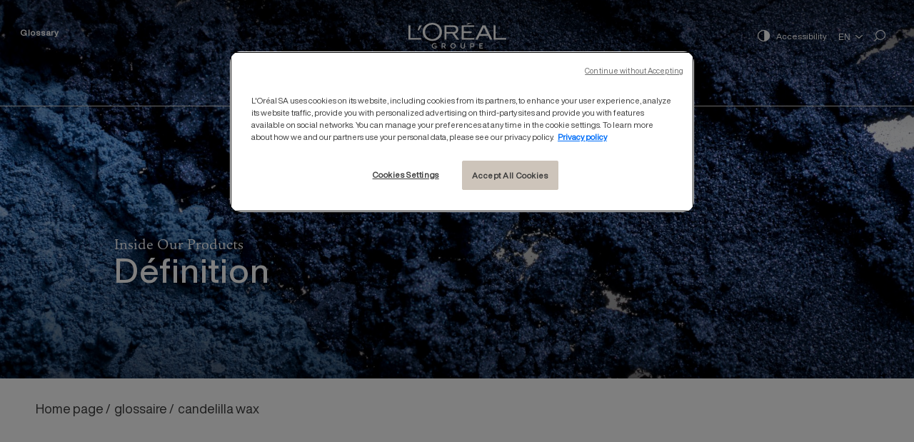

--- FILE ---
content_type: text/html; charset=UTF-8
request_url: https://inside-our-products.loreal.com/glossaire/candelilla-wax
body_size: 11349
content:
<!DOCTYPE html>
<html lang="en" dir="ltr">
  <head>
          <script src="https://cdn.cookielaw.org/scripttemplates/otSDKStub.js"  type="text/javascript" charset="UTF-8" data-domain-script="42fe094e-5e8a-4435-802f-bcc584c83082" ></script>
      <meta name="google-site-verification" content="W3_mR_a360jHPcJnRtORp0G3QKkQH5-DJeGHYXHEW0Y" />
        <script type="text/javascript">
      function OptanonWrapper() { }
    </script>
  <meta charset="utf-8" />
<meta name="description" content="Candelilla wax is obtained from the Euphorbia cerifera shrub. It is a very hard wax mainly used in make-up or lip care. It forms a continuous film on the surfaces. It softens and softens the skin. It is also used in some hair products to provide viscosity." />
<meta name="robots" content="noindex, nofollow, noydir, noimageindex, notranslate" />
<link rel="canonical" href="https://inside-our-products.loreal.com/glossaire/candelilla-wax" />
<meta name="Generator" content="Drupal 10 (https://www.drupal.org)" />
<meta name="MobileOptimized" content="width" />
<meta name="HandheldFriendly" content="true" />
<meta name="viewport" content="width=device-width, initial-scale=1.0" />
<script type="application/ld+json">{
    "@context": "https://schema.org",
    "@graph": [
        {
            "@type": "ImageObject",
            "url": []
        }
    ]
}</script>
<link rel="alternate" hreflang="fr" href="https://au-coeur-de-nos-produits.loreal.fr/glossary/cire-de-candelilla" />
<link rel="alternate" hreflang="en" href="https://inside-our-products.loreal.com/glossaire/candelilla-wax" />
<link rel="alternate" hreflang="es" href="https://interior-productos.loreal.es/glossaire/candelilla-ceracandelilla-wax" />
<link rel="alternate" hreflang="cn" href="https://inside-our-products.lorealchina.com/glossary/xiaozhushueuphorbia-ceriferala" />
<link rel="alternate" hreflang="de" href="https://einblick-in-unsere-produkte.loreal.de/glossaire/candelilla-cera-candelillawachs" />
<link rel="alternate" hreflang="pt-pt" href="https://por-dentro-dos-nossos-produtos.loreal.pt/glossaire/cera-de-candelila" />
<link rel="alternate" hreflang="it" href="https://dentro-i-nostri-prodotti.loreal.it/glossaire/cera-di-candelilla" />
<link rel="alternate" hreflang="ru" href="https://inside-our-products.loreal.com.ru/glossaire/candelilla-cera-kandelilskiy-vosk" />
<link rel="icon" href="/sites/default/files/favicon.png" type="image/png" />
<script src="/sites/default/files/google_tag/gtm_en/google_tag.script.js?t2sj96" defer></script>

    <title>CANDELILLA WAX | L&#039;OREAL</title>
    <link rel="stylesheet" media="all" href="/core/modules/system/css/components/ajax-progress.module.css?t2sj96" />
<link rel="stylesheet" media="all" href="/core/modules/system/css/components/align.module.css?t2sj96" />
<link rel="stylesheet" media="all" href="/core/modules/system/css/components/autocomplete-loading.module.css?t2sj96" />
<link rel="stylesheet" media="all" href="/core/modules/system/css/components/fieldgroup.module.css?t2sj96" />
<link rel="stylesheet" media="all" href="/core/modules/system/css/components/container-inline.module.css?t2sj96" />
<link rel="stylesheet" media="all" href="/core/modules/system/css/components/clearfix.module.css?t2sj96" />
<link rel="stylesheet" media="all" href="/core/modules/system/css/components/details.module.css?t2sj96" />
<link rel="stylesheet" media="all" href="/core/modules/system/css/components/hidden.module.css?t2sj96" />
<link rel="stylesheet" media="all" href="/core/modules/system/css/components/item-list.module.css?t2sj96" />
<link rel="stylesheet" media="all" href="/core/modules/system/css/components/js.module.css?t2sj96" />
<link rel="stylesheet" media="all" href="/core/modules/system/css/components/nowrap.module.css?t2sj96" />
<link rel="stylesheet" media="all" href="/core/modules/system/css/components/position-container.module.css?t2sj96" />
<link rel="stylesheet" media="all" href="/core/modules/system/css/components/progress.module.css?t2sj96" />
<link rel="stylesheet" media="all" href="/core/modules/system/css/components/reset-appearance.module.css?t2sj96" />
<link rel="stylesheet" media="all" href="/core/modules/system/css/components/resize.module.css?t2sj96" />
<link rel="stylesheet" media="all" href="/core/modules/system/css/components/sticky-header.module.css?t2sj96" />
<link rel="stylesheet" media="all" href="/core/modules/system/css/components/system-status-counter.css?t2sj96" />
<link rel="stylesheet" media="all" href="/core/modules/system/css/components/system-status-report-counters.css?t2sj96" />
<link rel="stylesheet" media="all" href="/core/modules/system/css/components/system-status-report-general-info.css?t2sj96" />
<link rel="stylesheet" media="all" href="/core/modules/system/css/components/tabledrag.module.css?t2sj96" />
<link rel="stylesheet" media="all" href="/core/modules/system/css/components/tablesort.module.css?t2sj96" />
<link rel="stylesheet" media="all" href="/core/modules/system/css/components/tree-child.module.css?t2sj96" />
<link rel="stylesheet" media="all" href="/core/modules/views/css/views.module.css?t2sj96" />
<link rel="stylesheet" media="all" href="/modules/contrib/lang_dropdown/css/lang_dropdown.css?t2sj96" />
<link rel="stylesheet" media="all" href="/themes/custom/loreal/css/main.css?t2sj96" />


      
        </head>
        <body class="path-node page-node-type-glossary">
                    <a href="#main-content" class="visually-hidden focusable skip-link">
            Skip to main content
          </a>
          
              <header class="header" id="header"  role="banner" aria-label="Site header">
  <div class="header-container">
    <section itemscope="" itemtype="http://schema.org/Organization" class="header__top-content">
      <div class="header__menu">
        <button aria-expanded="false" aria-label="Menu" class="menu-btn">
          <span class="menu-btn__icon" aria-hidden="true"></span>
        </button>
      </div>
      <div class="header__logo">
        <a href="https://inside-our-products.loreal.com/">
          <img class="logo-white" src="/themes/custom/loreal/fonts/loreal_logo_white.849453f.svg" alt="L'Oréal" itemprop="logo">
          <img class="logo-black" src="/themes/custom/loreal/fonts/loreal_logo_black.ceb676d.svg" alt="L'Oréal" itemprop="logo">
        </a>
      </div>
      <div class="header__menu_top_left">
            <nav role="navigation" aria-labelledby="block-menuglossaire-menu" id="block-menuglossaire">
            
  <h2 class="visually-hidden" id="block-menuglossaire-menu">Menu Glossaire</h2>
  

        
              <ul>
              <li>
        <a href="https://inside-our-products.loreal.com/glossary" data-drupal-link-system-path="glossary">Glossary</a>
              </li>
        </ul>
  


  </nav>


      </div>
      <div class="right-content">
        <div class="accessibilily">
          <span class="increase-contrast__icon"> 
            <img class="accessibility_icon_white" src="/themes/custom/loreal/fonts/accessibility_icon.1f77443.svg" alt="">
            <img class="accessibility_icon_black" src="/themes/custom/loreal/fonts/accessibility_icon_black.d7336c7.svg" alt="">
          </span>
          <a href='javascript:void(0)'>Accessibility</a>
        </div>
        <div class="dialog" id="my-accessible-dialog">

          <dialog class="dialog-content" aria-labelledby="dialogTitle" aria-describedby="dialogDescription" role="dialog" close>
            <div class="modal-wrap">
              <button data-a11y-dialog-hide class="dialog-close" aria-label="Close this dialog window">
                <span>Close</span>
                <span class="btn--close">&times;</span>
              </button>
              <div class="modal__content">
                <div role="heading" aria-level="1" id="modal-title1" tabindex="-1" class="modal__heading">
                  <span class="increase-contrast__icon"> 
                    <img class="accessibility_icon_black" src="/themes/custom/loreal/fonts/accessibility_icon_black.d7336c7.svg" alt="">
                  </span>
                  Accessibility
                </div> 
                <fieldset class="fieldset">
                  <legend>Animations</legend> 
                  <div class="ally-switcher field-radio">
                    <div class="ally-switcher__slide"></div>
                    <input type="radio" id="anim-on" name="anim" class="is-sr-only" focusable="isFocusable" checked> 
                    <label for="anim-on">Activate</label> 
                    <input type="radio" id="anim-off" name="anim" class="is-sr-only" focusable="isFocusable"> 
                    <label for="anim-off">Deactivate</label>
                  </div>
                </fieldset>
                <fieldset class="fieldset">
                  <legend>Contrast</legend> 
                  <div class="ally-switcher field-radio">
                    <div class="ally-switcher__slide"></div>
                    <input type="radio" id="contrast-off" name="contrast" class="is-sr-only" focusable="isFocusable"> 
                    <label for="contrast-off">Deactivate</label> 
                    <input type="radio" id="contrast-on" name="contrast" class="is-sr-only" focusable="isFocusable" checked> 
                    <label for="contrast-on">Activate</label>
                  </div>
                </fieldset>
              </div>
            </div>
          </dialog>
          <div class="dialog-overlay" tabindex="-1" data-a11y-dialog-hide></div>
        </div>
                      <div id="block-languagedropdownswitcherinterfacetext--2" class="block block-lang-dropdown block-language-dropdown-blocklanguage-interface">
  
    
      <form class="lang-dropdown-form lang_dropdown_form clearfix language_interface" id="lang_dropdown_form_lang-dropdown-form--3" data-drupal-selector="lang-dropdown-form-4" action="/glossaire/candelilla-wax" method="post" accept-charset="UTF-8">
        <label for="edit-lang-dropdown-select--2" class="visually-hidden">Select your language</label>
        <select style="width:165px" class="lang-dropdown-select-element form-select" data-lang-dropdown-id="lang-dropdown-form" data-drupal-selector="edit-lang-dropdown-select" id="edit-lang-dropdown-select--2" name="lang_dropdown_select"><option value="fr">FR</option><option value="en" selected="selected">EN</option><option value="es">ES</option><option value="cn">CN</option><option value="de">DE</option><option value="pt-pt">PT</option><option value="it">IT</option><option value="ru">RU</option></select>
        <input data-drupal-selector="edit-fr" type="hidden" name="fr" value="https://au-coeur-de-nos-produits.loreal.fr/glossary/cire-de-candelilla" />
<input data-drupal-selector="edit-en" type="hidden" name="en" value="https://inside-our-products.loreal.com/glossaire/candelilla-wax" />
<input data-drupal-selector="edit-es" type="hidden" name="es" value="https://interior-productos.loreal.es/glossaire/candelilla-ceracandelilla-wax" />
<input data-drupal-selector="edit-cn" type="hidden" name="cn" value="https://inside-our-products.lorealchina.com/glossary/xiaozhushueuphorbia-ceriferala" />
<input data-drupal-selector="edit-de" type="hidden" name="de" value="https://einblick-in-unsere-produkte.loreal.de/glossaire/candelilla-cera-candelillawachs" />
<input data-drupal-selector="edit-pt-pt" type="hidden" name="pt-pt" value="https://por-dentro-dos-nossos-produtos.loreal.pt/glossaire/cera-de-candelila" />
<input data-drupal-selector="edit-it" type="hidden" name="it" value="https://dentro-i-nostri-prodotti.loreal.it/glossaire/cera-di-candelilla" />
<input data-drupal-selector="edit-ru" type="hidden" name="ru" value="https://inside-our-products.loreal.com.ru/glossaire/candelilla-cera-kandelilskiy-vosk" />
<noscript><div><input data-drupal-selector="edit-submit" type="submit" id="edit-submit--2" name="op" value="Go" class="button js-form-submit form-submit" />
</div></noscript><input autocomplete="off" data-drupal-selector="form-ssfkyyhrwbf8tkyahcrsmgblavv-m-nhe2vgfgzycgs" type="hidden" name="form_build_id" value="form-sSFKyYhrwbF8TkYaHCRSMGbLAVV-M_nHE2vgfgzycGs" />
<input data-drupal-selector="edit-lang-dropdown-form-2" type="hidden" name="form_id" value="lang_dropdown_form" />

</form>

  </div>


                <div class="search-icon">
          <a href="https://inside-our-products.loreal.com/search">
            <img class="search-icon-white" src="/themes/custom/loreal/fonts/search_icon_white.7a1d1db.svg" alt="">
            <img class="search-icon-black" src="/themes/custom/loreal/fonts/search_icon_black.c62371e.svg" alt="">
          </a>
        </div>
      </div>


    </section>
    <section class="main-menu">
      <div class="header__logo">
        <a href="https://inside-our-products.loreal.com/">
          <img class="logo-black" src="/sites/default/files/loreal_logo_black.8faf1c5.png" alt="">
        </a>
      </div>  
      <div class="search-icon">
        <a href="https://inside-our-products.loreal.com/search">
        <img class="search-icon-black" src="/themes/custom/loreal/fonts/search_icon_black.c62371e.svg"  alt="">
      </a>
        </div> 
          <div id="block-loreal-main-menu" class="block block-system block-system-menu-blockmain">
  
    
      
	
						<div class="main-menu__content">
				<nav role="navigation">
					<ul class="menu" itemscope="" itemtype="http://schema.org/SiteNavigationElement">
																									<li class="menu-item menu-item--expanded" itemprop="name">
								<a href="https://inside-our-products.loreal.com/ingredients" data-drupal-link-system-path="node/451">Ingredients</a>
																	<div class="subnav">
										<button class="hide-desktop menu_back-btn">Back</button>
																				<h3><a href="https://inside-our-products.loreal.com/ingredients" data-drupal-link-system-path="node/451">Ingredients</a></h3>
																				                    						<div class="cat-wrap">
																																																																																													<div class="cat ">
																												<span>Active ingredients</span>
																																										<div class="items">
															<button class="hide-desktop menu_back-btn">Back</button>
															<h4 class="hide-desktop">Active ingredients</h4>
																														<span>
																<a href="https://inside-our-products.loreal.com/ingredients?field_category_target_id=1556">View all Active ingredients</a>
															</span>
																														<div class="sub-items-wrapper" data-simplebar data-simplebar-auto-hide="false">
																<div class="sub-items">
																																																																					<div class="col">
																			<ul>
																																							<li><a href="https://inside-our-products.loreal.com/ingredients/ferulic-acid" data-drupal-link-system-path="node/1894">Ferulic  acid</a></li>
																																							<li><a href="https://inside-our-products.loreal.com/ingredients/hyaluronic-acid" data-drupal-link-system-path="node/842">Hyaluronic acid</a></li>
																																							<li><a href="https://inside-our-products.loreal.com/ingredients/lactic-acid" data-drupal-link-system-path="node/860">Lactic acid</a></li>
																																							<li><a href="https://inside-our-products.loreal.com/ingredients/salicylic-acid" data-drupal-link-system-path="node/861">Salicylic acid</a></li>
																																							<li><a href="https://inside-our-products.loreal.com/ingredients/alcohol-cosmetics" data-drupal-link-system-path="node/816">Alcohol in cosmetics</a></li>
																																							<li><a href="https://inside-our-products.loreal.com/ingredients/aloe-vera" data-drupal-link-system-path="node/862">Aloe vera</a></li>
																																							<li><a href="https://inside-our-products.loreal.com/ingredients/shea-butter" data-drupal-link-system-path="node/841">Shea butter</a></li>
																																							<li><a href="https://inside-our-products.loreal.com/ingredients/hemp" data-drupal-link-system-path="node/863">Hemp</a></li>
																																							<li><a href="https://inside-our-products.loreal.com/ingredients/glycerine" data-drupal-link-system-path="node/840">Glycerine</a></li>
																																							<li><a href="https://inside-our-products.loreal.com/ingredients/argan-oil" data-drupal-link-system-path="node/838">Argan oil</a></li>
																																							<li><a href="https://inside-our-products.loreal.com/ingredients/avocado-oil" data-drupal-link-system-path="node/864">Avocado oil</a></li>
																																							<li><a href="https://inside-our-products.loreal.com/ingredients/coconut-oil" data-drupal-link-system-path="node/836">Coconut oil</a></li>
																																						</ul>
																		</div>
																																			<div class="col">
																			<ul>
																																							<li><a href="https://inside-our-products.loreal.com/ingredients/palm-oil" data-drupal-link-system-path="node/433">Palm oil</a></li>
																																							<li><a href="https://inside-our-products.loreal.com/ingredients/essential-oils" data-drupal-link-system-path="node/854">Essential oils</a></li>
																																							<li><a href="https://inside-our-products.loreal.com/ingredients/minerals-oils" data-drupal-link-system-path="node/434">Minerals oils</a></li>
																																							<li><a href="https://inside-our-products.loreal.com/ingredients/madecassoside" data-drupal-link-system-path="node/1893">Madecassoside</a></li>
																																							<li><a href="https://inside-our-products.loreal.com/melasyltm" data-drupal-link-system-path="node/1895">Melasyl™</a></li>
																																							<li><a href="https://inside-our-products.loreal.com/ingredients/mica" data-drupal-link-system-path="node/436">Mica</a></li>
																																							<li><a href="https://inside-our-products.loreal.com/ingredients/honey" data-drupal-link-system-path="node/837">Honey</a></li>
																																							<li><a href="https://inside-our-products.loreal.com/ingredients/nanoparticles" data-drupal-link-system-path="node/437">Nanoparticles</a></li>
																																							<li><a href="https://inside-our-products.loreal.com/ingredients/niacinamide" data-drupal-link-system-path="node/1896">Niacinamide</a></li>
																																							<li><a href="https://inside-our-products.loreal.com/ingredients/panthenol" data-drupal-link-system-path="node/839">Panthenol</a></li>
																																							<li><a href="https://inside-our-products.loreal.com/ingredients/retinol" data-drupal-link-system-path="node/843">Retinol</a></li>
																																							<li><a href="https://inside-our-products.loreal.com/ingredients/perpetual-rose" data-drupal-link-system-path="node/1897">Perpetual rose</a></li>
																																						</ul>
																		</div>
																																			<div class="col">
																			<ul>
																																							<li><a href="https://inside-our-products.loreal.com/ingredients/aluminum-salts" data-drupal-link-system-path="node/448">Aluminum salts</a></li>
																																							<li><a href="https://inside-our-products.loreal.com/ingredients/silicones" data-drupal-link-system-path="node/442">Silicones</a></li>
																																							<li><a href="https://inside-our-products.loreal.com/ingredients/squalane" data-drupal-link-system-path="node/1899">Squalane</a></li>
																																							<li><a href="https://inside-our-products.loreal.com/ingredients/talc" data-drupal-link-system-path="node/444">Talc</a></li>
																																							<li><a href="https://inside-our-products.loreal.com/ingredients/vitamin-cg" data-drupal-link-system-path="node/1900">Vitamin CG</a></li>
																																							<li><a href="https://inside-our-products.loreal.com/ingredients/vitamin-c" data-drupal-link-system-path="node/865">Vitamin C</a></li>
																																							<li><a href="https://inside-our-products.loreal.com/ingredients/vitamin-e" data-drupal-link-system-path="node/866">Vitamin E</a></li>
																																							<li><a href="https://inside-our-products.loreal.com/ingredients/vitreoscilla-filiformis" data-drupal-link-system-path="node/1901">Vitreoscilla filiformis</a></li>
																																						</ul>
																		</div>
																																	</div>
															</div>
														</div>
																											</div>
																																						<div class="cat ">
																												<span>Dyes</span>
																																										<div class="items">
															<button class="hide-desktop menu_back-btn">Back</button>
															<h4 class="hide-desktop">Dyes</h4>
																														<span>
																<a href="https://inside-our-products.loreal.com/ingredients?field_category_target_id=1557">View all Dyes</a>
															</span>
																														<div class="sub-items-wrapper" data-simplebar data-simplebar-auto-hide="false">
																<div class="sub-items">
																																																																					<div class="col">
																			<ul>
																																							<li><a href="https://inside-our-products.loreal.com/ingredients/permanent-oxidative-hair-dye" data-drupal-link-system-path="node/430">Permanent oxidative hair dye</a></li>
																																						</ul>
																		</div>
																																	</div>
															</div>
														</div>
																											</div>
																																						<div class="cat ">
																												<span>Sun filters</span>
																																										<div class="items">
															<button class="hide-desktop menu_back-btn">Back</button>
															<h4 class="hide-desktop">Sun filters</h4>
																														<span>
																<a href="https://inside-our-products.loreal.com/ingredients?field_category_target_id=1558">View all Sun filters</a>
															</span>
																														<div class="sub-items-wrapper" data-simplebar data-simplebar-auto-hide="false">
																<div class="sub-items">
																																																																					<div class="col">
																			<ul>
																																							<li><a href="https://inside-our-products.loreal.com/ingredients/octinoxate" data-drupal-link-system-path="node/853">Octinoxate</a></li>
																																							<li><a href="https://inside-our-products.loreal.com/ingredients/octocrylene" data-drupal-link-system-path="node/438">Octocrylene</a></li>
																																							<li><a href="https://inside-our-products.loreal.com/ingredients/oxybenzone" data-drupal-link-system-path="node/852">Oxybenzone</a></li>
																																							<li><a href="https://inside-our-products.loreal.com/ingredients/sun-filters" data-drupal-link-system-path="node/432">Sun filters</a></li>
																																							<li><a href="https://inside-our-products.loreal.com/ingredients/titanium-dioxide" data-drupal-link-system-path="node/431">Titanium dioxide</a></li>
																																							<li><a href="https://inside-our-products.loreal.com/ingredients/zinc-oxide" data-drupal-link-system-path="node/439">Zinc oxide</a></li>
																																							<li><a href="https://inside-our-products.loreal.com/ingredients/mexorylr-sx" data-drupal-link-system-path="node/1806">Mexoryl® SX</a></li>
																																							<li><a href="https://inside-our-products.loreal.com/ingredients/mexorylr-xl" data-drupal-link-system-path="node/1807">Mexoryl®  XL</a></li>
																																						</ul>
																		</div>
																																	</div>
															</div>
														</div>
																											</div>
																																						<div class="cat ">
																												<span>Fragrances</span>
																																										<div class="items">
															<button class="hide-desktop menu_back-btn">Back</button>
															<h4 class="hide-desktop">Fragrances</h4>
																														<span>
																<a href="https://inside-our-products.loreal.com/ingredients?field_category_target_id=1559">View all Fragrances</a>
															</span>
																														<div class="sub-items-wrapper" data-simplebar data-simplebar-auto-hide="false">
																<div class="sub-items">
																																																																					<div class="col">
																			<ul>
																																							<li><a href="https://inside-our-products.loreal.com/ingredients/fragrances" data-drupal-link-system-path="node/815">Composition of a fragrance</a></li>
																																						</ul>
																		</div>
																																	</div>
															</div>
														</div>
																											</div>
																																						<div class="cat ">
																												<span>Preservatives</span>
																																										<div class="items">
															<button class="hide-desktop menu_back-btn">Back</button>
															<h4 class="hide-desktop">Preservatives</h4>
																														<span>
																<a href="https://inside-our-products.loreal.com/ingredients?field_category_target_id=1560">View all Preservatives</a>
															</span>
																														<div class="sub-items-wrapper" data-simplebar data-simplebar-auto-hide="false">
																<div class="sub-items">
																																																																					<div class="col">
																			<ul>
																																							<li><a href="https://inside-our-products.loreal.com/ingredients/mit" data-drupal-link-system-path="node/447">MIT</a></li>
																																							<li><a href="https://inside-our-products.loreal.com/ingredients/parabens" data-drupal-link-system-path="node/440">Parabens</a></li>
																																							<li><a href="https://inside-our-products.loreal.com/ingredients/phenoxyethanol" data-drupal-link-system-path="node/441">Phenoxyethanol</a></li>
																																							<li><a href="https://inside-our-products.loreal.com/ingredients/preservatives" data-drupal-link-system-path="node/450">Preservatives</a></li>
																																						</ul>
																		</div>
																																	</div>
															</div>
														</div>
																											</div>
																																						<div class="cat ">
																												<span>Texturing agents</span>
																																										<div class="items">
															<button class="hide-desktop menu_back-btn">Back</button>
															<h4 class="hide-desktop">Texturing agents</h4>
																														<span>
																<a href="https://inside-our-products.loreal.com/ingredients?field_category_target_id=1561">View all Texturing agents</a>
															</span>
																														<div class="sub-items-wrapper" data-simplebar data-simplebar-auto-hide="false">
																<div class="sub-items">
																																																																					<div class="col">
																			<ul>
																																							<li><a href="https://inside-our-products.loreal.com/ingredients/bht" data-drupal-link-system-path="node/456">BHT</a></li>
																																							<li><a href="https://inside-our-products.loreal.com/ingredients/edta" data-drupal-link-system-path="node/446">EDTA</a></li>
																																							<li><a href="https://inside-our-products.loreal.com/ingredients/pegppg" data-drupal-link-system-path="node/445">PEG/PPG</a></li>
																																							<li><a href="https://inside-our-products.loreal.com/ingredients/sulphates" data-drupal-link-system-path="node/443">Sulphates</a></li>
																																						</ul>
																		</div>
																																	</div>
															</div>
														</div>
																											</div>
																																						<div class="cat ingredient-non-utiliser">
														                                                                                                                														<a href="https://inside-our-products.loreal.com/ingredients/ingredients-we-do-not-use-our-products" class="ingredient-non-utiliser" target="_self" data-drupal-link-system-path="node/1878">Ingredients we do not use in our products</a>
																																									</div>
																												</div>
						</div>
									</li>
																	<li class="menu-item menu-item--expanded" itemprop="name">
								<a href="https://inside-our-products.loreal.com/our-approach" data-drupal-link-system-path="our-approach">Approach</a>
																	<div class="subnav">
										<button class="hide-desktop menu_back-btn">Back</button>
																				<h3><a href="https://inside-our-products.loreal.com/our-approach" data-drupal-link-system-path="our-approach">Approach</a></h3>
																				                    						<div class="cat-wrap">
																																																																																													<div class="cat ">
																												<span>Quality and Safety</span>
																																										<div class="items">
															<button class="hide-desktop menu_back-btn">Back</button>
															<h4 class="hide-desktop">Quality and Safety</h4>
																														<div class="sub-items-wrapper" data-simplebar data-simplebar-auto-hide="false">
																<div class="sub-items">
																																																																					<div class="col">
																			<ul>
																																							<li><a href="https://inside-our-products.loreal.com/our-approach/product-safety-our-number-one-priority" title="Product safety: our number one priority" data-drupal-link-system-path="node/25">Product safety: our number one priority</a></li>
																																							<li><a href="https://inside-our-products.loreal.com/our-approach/quality-heart-our-products" title="Quality at the heart of our products" data-drupal-link-system-path="node/453">Quality at the heart of our products</a></li>
																																							<li><a href="https://inside-our-products.loreal.com/our-approach/compliance-cosmetics-regulations" title="Compliance with cosmetics regulations" data-drupal-link-system-path="node/454">Compliance with cosmetics regulations</a></li>
																																						</ul>
																		</div>
																																	</div>
															</div>
														</div>
																											</div>
																																						<div class="cat ">
																												<span>Environment </span>
																																										<div class="items">
															<button class="hide-desktop menu_back-btn">Back</button>
															<h4 class="hide-desktop">Environment </h4>
																														<div class="sub-items-wrapper" data-simplebar data-simplebar-auto-hide="false">
																<div class="sub-items">
																																																																					<div class="col">
																			<ul>
																																							<li><a href="https://inside-our-products.loreal.com/our-approach/formulas-more-respectful-aquatic-environment" data-drupal-link-system-path="node/1800">Formulas more respectful of the aquatic environment</a></li>
																																							<li><a href="https://inside-our-products.loreal.com/our-approach/our-commitments-environment" data-drupal-link-system-path="node/1804">Our commitments to the environment</a></li>
																																							<li><a href="https://inside-our-products.loreal.com/our-approach/our-ecodesign-policy" data-drupal-link-system-path="node/1805">Our ecodesign policy</a></li>
																																							<li><a href="https://inside-our-products.loreal.com/our-approach/microplastics-cosmetic-products-lets-mythbust" data-drupal-link-system-path="node/1879">Microplastics in cosmetic products – let’s mythbust!</a></li>
																																						</ul>
																		</div>
																																	</div>
															</div>
														</div>
																											</div>
																																						<div class="cat ">
																												<span>Innovation</span>
																																										<div class="items">
															<button class="hide-desktop menu_back-btn">Back</button>
															<h4 class="hide-desktop">Innovation</h4>
																														<div class="sub-items-wrapper" data-simplebar data-simplebar-auto-hide="false">
																<div class="sub-items">
																																																																					<div class="col">
																			<ul>
																																							<li><a href="https://inside-our-products.loreal.com/our-approach/netlock-our-technology-more-effective-sun-protection" data-drupal-link-system-path="node/1799">Netlock, our technology for more effective sun protection</a></li>
																																							<li><a href="https://inside-our-products.loreal.com/our-approach/uv-mune-400-our-biggest-sun-filtering-technology-30-years" data-drupal-link-system-path="node/1892">UV Mune 400: our Biggest Sun Filtering Technology in 30 Years</a></li>
																																						</ul>
																		</div>
																																	</div>
															</div>
														</div>
																											</div>
																																						<div class="cat ">
																												<span>Transparency</span>
																																										<div class="items">
															<button class="hide-desktop menu_back-btn">Back</button>
															<h4 class="hide-desktop">Transparency</h4>
																														<div class="sub-items-wrapper" data-simplebar data-simplebar-auto-hide="false">
																<div class="sub-items">
																																																																					<div class="col">
																			<ul>
																																							<li><a href="https://inside-our-products.loreal.com/our-approach/our-alternative-methods-animal-testing" title="Our alternative methods to animal testing" data-drupal-link-system-path="node/455">Our alternative methods to animal testing</a></li>
																																							<li><a href="https://inside-our-products.loreal.com/our-approach/our-policy-transparency-fragrances" data-drupal-link-system-path="node/1871">Our policy of transparency in fragrances</a></li>
																																						</ul>
																		</div>
																																	</div>
															</div>
														</div>
																											</div>
																												</div>
						</div>
									</li>
																	<li class="menu-item menu-item--expanded" itemprop="name">
								<a href="https://inside-our-products.loreal.com/our-answers-to-your-questions" data-drupal-link-system-path="our-answers-to-your-questions">Questions / Answers</a>
																	<div class="subnav">
										<button class="hide-desktop menu_back-btn">Back</button>
																				<h3><a href="https://inside-our-products.loreal.com/our-answers-to-your-questions" data-drupal-link-system-path="our-answers-to-your-questions">Questions / Answers</a></h3>
																				                    						<div class="cat-wrap">
																																																																																													<div class="cat ">
																												<span>Ingredients</span>
																																										<div class="items">
															<button class="hide-desktop menu_back-btn">Back</button>
															<h4 class="hide-desktop">Ingredients</h4>
																														<div class="sub-items-wrapper" data-simplebar data-simplebar-auto-hide="false">
																<div class="sub-items">
																																																																					<div class="col">
																			<ul>
																																							<li><a href="https://inside-our-products.loreal.com/do-cosmetic-products-contain-heavy-metals" data-drupal-link-system-path="node/818">Do cosmetic products contain heavy metals?</a></li>
																																							<li><a href="https://inside-our-products.loreal.com/natural-ingredient-natural-origin-or-chemical-how-see-more-clearly" data-drupal-link-system-path="node/872">Natural ingredient, of natural origin or chemical, how to see more clearly?</a></li>
																																							<li><a href="https://inside-our-products.loreal.com/traces-impurities-and-contaminants-what-are-they-and-how-identify-them" data-drupal-link-system-path="node/874">Traces of impurities and contaminants: what are they and how to identify them?</a></li>
																																							<li><a href="https://inside-our-products.loreal.com/our-answers-to-your-questions/what-classification-and-regulation-cmr-substances" data-drupal-link-system-path="node/875">What is the classification and regulation of CMR substances?</a></li>
																																						</ul>
																		</div>
																																			<div class="col">
																			<ul>
																																							<li><a href="https://inside-our-products.loreal.com/our-answers-to-your-questions/allergens-cosmetic-products-how-disentangle-real-fake" data-drupal-link-system-path="node/1868">Allergens in cosmetic products: how to disentangle the real from the fake?</a></li>
																																						</ul>
																		</div>
																																	</div>
															</div>
														</div>
																											</div>
																																						<div class="cat ">
																												<span>Health and Environment </span>
																																										<div class="items">
															<button class="hide-desktop menu_back-btn">Back</button>
															<h4 class="hide-desktop">Health and Environment </h4>
																														<div class="sub-items-wrapper" data-simplebar data-simplebar-auto-hide="false">
																<div class="sub-items">
																																																																					<div class="col">
																			<ul>
																																							<li><a href="https://inside-our-products.loreal.com/our-answers-to-your-questions/babies-children-teenagers-and-pregnant-women-how-meet-their-specific" data-drupal-link-system-path="node/848">Babies, children, teenagers and pregnant women: how to meet their specific needs?</a></li>
																																							<li><a href="https://inside-our-products.loreal.com/our-answers-to-your-questions/what-endocrine-disruptor" data-drupal-link-system-path="node/850">What is an endocrine disruptor?</a></li>
																																							<li><a href="https://inside-our-products.loreal.com/our-answers-to-your-questions/labels-what-are-they-and-what-their-purpose" data-drupal-link-system-path="node/871">Labels: what are they and what is their purpose?</a></li>
																																							<li><a href="https://inside-our-products.loreal.com/our-answers-to-your-questions/what-are-beauty-apps-and-how-use-them" data-drupal-link-system-path="node/849">What are beauty apps for and how to use them?</a></li>
																																						</ul>
																		</div>
																																	</div>
															</div>
														</div>
																											</div>
																												</div>
						</div>
									</li>
																	<li class="menu-item menu-item--expanded" itemprop="name">
								<a href="https://inside-our-products.loreal.com/videos" data-drupal-link-system-path="videos">Experts&#039; testimonies</a>
																	<div class="subnav">
										<button class="hide-desktop menu_back-btn">Back</button>
																				<h3><a href="https://inside-our-products.loreal.com/videos" data-drupal-link-system-path="videos">Experts&#039; testimonies</a></h3>
																				                    						<div class="cat-wrap">
																																																																																													<div class="cat ">
																												<span>Sun protection</span>
																																										<div class="items">
															<button class="hide-desktop menu_back-btn">Back</button>
															<h4 class="hide-desktop">Sun protection</h4>
																														<div class="sub-items-wrapper" data-simplebar data-simplebar-auto-hide="false">
																<div class="sub-items">
																																																																					<div class="col">
																			<ul>
																																							<li><a href="https://inside-our-products.loreal.com/sun-protection-beauty-protects" data-drupal-link-system-path="node/1881">Sun protection: Beauty that protects</a></li>
																																							<li><a href="https://inside-our-products.loreal.com/sun-protection-uv-mune-400" data-drupal-link-system-path="node/1882">Sun protection: UV Mune 400</a></li>
																																							<li><a href="https://inside-our-products.loreal.com/sun-protection-real-public-health-issue" data-drupal-link-system-path="node/833">Sun protection: a real public health issue</a></li>
																																							<li><a href="https://inside-our-products.loreal.com/what-impact-do-ultraviolet-rays-have-our-skin" data-drupal-link-system-path="node/825">What impact do ultraviolet rays have on our skin?</a></li>
																																						</ul>
																		</div>
																																			<div class="col">
																			<ul>
																																							<li><a href="https://inside-our-products.loreal.com/suncare-products-understanding-protection-factor" data-drupal-link-system-path="node/834">Suncare products: understanding the protection factor </a></li>
																																							<li><a href="https://inside-our-products.loreal.com/how-reconstructed-skin-produced-laboratory" data-drupal-link-system-path="node/826">How is reconstructed skin produced in the laboratory?</a></li>
																																							<li><a href="https://inside-our-products.loreal.com/sun-simulator-sunlight-reproduced-laboratory" data-drupal-link-system-path="node/827">Sun simulator: sunlight reproduced in the laboratory</a></li>
																																							<li><a href="https://inside-our-products.loreal.com/formulation-challenges-suncare-products-brazil" data-drupal-link-system-path="node/1875">Formulation challenges of suncare products in Brazil</a></li>
																																						</ul>
																		</div>
																																			<div class="col">
																			<ul>
																																							<li><a href="https://inside-our-products.loreal.com/sunscreen-products-and-aquatic-environment" data-drupal-link-system-path="node/828">Sunscreen products and the aquatic environment </a></li>
																																							<li><a href="https://inside-our-products.loreal.com/sunscreen-products-evaluating-their-efficiency" data-drupal-link-system-path="node/831">Sunscreen products: evaluating their efficiency </a></li>
																																							<li><a href="https://inside-our-products.loreal.com/sunscreen-products-formulas-protect-you-better-and-better" data-drupal-link-system-path="node/832">Sunscreen products: formulas to protect you better and better </a></li>
																																						</ul>
																		</div>
																																	</div>
															</div>
														</div>
																											</div>
																																						<div class="cat ">
																												<span>Ingredients</span>
																																										<div class="items">
															<button class="hide-desktop menu_back-btn">Back</button>
															<h4 class="hide-desktop">Ingredients</h4>
																														<div class="sub-items-wrapper" data-simplebar data-simplebar-auto-hide="false">
																<div class="sub-items">
																																																																					<div class="col">
																			<ul>
																																							<li><a href="https://inside-our-products.loreal.com/pro-xylane-discovery-journey" data-drupal-link-system-path="node/1891">Pro-Xylane discovery journey</a></li>
																																							<li><a href="https://inside-our-products.loreal.com/pro-xylane-ultimate-well-ageing-green-chemistry-active" data-drupal-link-system-path="node/1888">Pro-Xylane: the ultimate well-ageing Green Chemistry Active</a></li>
																																							<li><a href="https://inside-our-products.loreal.com/science-proxylane" data-drupal-link-system-path="node/1889">Science of Proxylane</a></li>
																																							<li><a href="https://inside-our-products.loreal.com/silicones-should-we-do-without-them" data-drupal-link-system-path="node/823">Silicones: should we do without them?</a></li>
																																						</ul>
																		</div>
																																			<div class="col">
																			<ul>
																																							<li><a href="https://inside-our-products.loreal.com/ppd-and-ptd-hair-dyes" data-drupal-link-system-path="node/870">PPD and PTD hair dyes </a></li>
																																							<li><a href="https://inside-our-products.loreal.com/nanoparticles-why-do-we-use-them" data-drupal-link-system-path="node/820">Nanoparticles: why do we use them?  </a></li>
																																							<li><a href="https://inside-our-products.loreal.com/parabens-what-are-they" data-drupal-link-system-path="node/821">Parabens: what are they for? </a></li>
																																						</ul>
																		</div>
																																	</div>
															</div>
														</div>
																											</div>
																																						<div class="cat ">
																												<span>Safety</span>
																																										<div class="items">
															<button class="hide-desktop menu_back-btn">Back</button>
															<h4 class="hide-desktop">Safety</h4>
																														<div class="sub-items-wrapper" data-simplebar data-simplebar-auto-hide="false">
																<div class="sub-items">
																																																																					<div class="col">
																			<ul>
																																							<li><a href="https://inside-our-products.loreal.com/safety-assessment-allergies" data-drupal-link-system-path="node/1876">Safety assessment: allergies </a></li>
																																							<li><a href="https://inside-our-products.loreal.com/episkins-history" data-drupal-link-system-path="node/1890">EpiSkin&#039;s History</a></li>
																																							<li><a href="https://inside-our-products.loreal.com/products-and-ingredients-safety-assessment" data-drupal-link-system-path="node/1877">Products and ingredients safety assessment </a></li>
																																						</ul>
																		</div>
																																	</div>
															</div>
														</div>
																											</div>
																																						<div class="cat ">
																												<span>Transparency</span>
																																										<div class="items">
															<button class="hide-desktop menu_back-btn">Back</button>
															<h4 class="hide-desktop">Transparency</h4>
																														<div class="sub-items-wrapper" data-simplebar data-simplebar-auto-hide="false">
																<div class="sub-items">
																																																																					<div class="col">
																			<ul>
																																							<li><a href="https://inside-our-products.loreal.com/fragrances-and-allergies" data-drupal-link-system-path="node/1874">Fragrances and allergies</a></li>
																																							<li><a href="https://inside-our-products.loreal.com/transparency-our-duty" data-drupal-link-system-path="node/1887">Transparency is our duty</a></li>
																																							<li><a href="https://inside-our-products.loreal.com/alternative-methods-animal-testing" data-drupal-link-system-path="node/819">Alternative methods to animal testing </a></li>
																																							<li><a href="https://inside-our-products.loreal.com/fragrances-transparency" data-drupal-link-system-path="node/1872">Fragrances transparency </a></li>
																																						</ul>
																		</div>
																																	</div>
															</div>
														</div>
																											</div>
																																						<div class="cat ">
																												<span>Others innovations</span>
																																										<div class="items">
															<button class="hide-desktop menu_back-btn">Back</button>
															<h4 class="hide-desktop">Others innovations</h4>
																														<div class="sub-items-wrapper" data-simplebar data-simplebar-auto-hide="false">
																<div class="sub-items">
																																																																					<div class="col">
																			<ul>
																																							<li><a href="https://inside-our-products.loreal.com/inclusion-change-conversation-about-curl-beauty" data-drupal-link-system-path="node/1886">Inclusion:  change the conversation about curl beauty</a></li>
																																							<li><a href="https://inside-our-products.loreal.com/inclusion-advanced-tool-find-right-shade-everyone" data-drupal-link-system-path="node/1884">Inclusion: advanced tool to find the right shade for everyone</a></li>
																																							<li><a href="https://inside-our-products.loreal.com/inclusion-beauty-thats-all-about-me" data-drupal-link-system-path="node/1883">Inclusion: beauty that&#039;s all about me</a></li>
																																							<li><a href="https://inside-our-products.loreal.com/inclusion-introducing-our-numerical-foundation-name-system" data-drupal-link-system-path="node/1885">Inclusion: introducing our numerical foundation name system</a></li>
																																						</ul>
																		</div>
																																			<div class="col">
																			<ul>
																																							<li><a href="https://inside-our-products.loreal.com/beauty-future" data-drupal-link-system-path="node/1880">The beauty of future</a></li>
																																						</ul>
																		</div>
																																	</div>
															</div>
														</div>
																											</div>
																												</div>
						</div>
									</li>
					</ul>
				</nav>
	</div>



  </div>


      <div class="mobileMenu__bottom_target hide-desktop">
        <div class="header__menu_top_left">
              <nav role="navigation" aria-labelledby="block-menuglossaire-menu" id="block-menuglossaire">
            
  <h2 class="visually-hidden" id="block-menuglossaire-menu">Menu Glossaire</h2>
  

        
              <ul>
              <li>
        <a href="https://inside-our-products.loreal.com/glossary" data-drupal-link-system-path="glossary">Glossary</a>
              </li>
        </ul>
  


  </nav>


        </div>
      </div>
      <div class="mobileMenu__bottom hide-desktop">
        <div class="accessibilily">
          <span class="increase-contrast__icon"> 
            <img class="accessibility_icon_white" src="/themes/custom/loreal/fonts/accessibility_icon.1f77443.svg" alt="">
            <img class="accessibility_icon_black" src="/themes/custom/loreal/fonts/accessibility_icon_black.d7336c7.svg" alt="">
          </span>
          <a href='javascript:void(0)'>Accessibility</a>
        </div>
            <div id="block-languagedropdownswitcherinterfacetext--2" class="block block-lang-dropdown block-language-dropdown-blocklanguage-interface">
  
    
      <form class="lang-dropdown-form lang_dropdown_form clearfix language_interface" id="lang_dropdown_form_lang-dropdown-form--3" data-drupal-selector="lang-dropdown-form-4" action="/glossaire/candelilla-wax" method="post" accept-charset="UTF-8">
        <label for="edit-lang-dropdown-select--2" class="visually-hidden">Select your language</label>
        <select style="width:165px" class="lang-dropdown-select-element form-select" data-lang-dropdown-id="lang-dropdown-form" data-drupal-selector="edit-lang-dropdown-select" id="edit-lang-dropdown-select--2" name="lang_dropdown_select"><option value="fr">FR</option><option value="en" selected="selected">EN</option><option value="es">ES</option><option value="cn">CN</option><option value="de">DE</option><option value="pt-pt">PT</option><option value="it">IT</option><option value="ru">RU</option></select>
        <input data-drupal-selector="edit-fr" type="hidden" name="fr" value="https://au-coeur-de-nos-produits.loreal.fr/glossary/cire-de-candelilla" />
<input data-drupal-selector="edit-en" type="hidden" name="en" value="https://inside-our-products.loreal.com/glossaire/candelilla-wax" />
<input data-drupal-selector="edit-es" type="hidden" name="es" value="https://interior-productos.loreal.es/glossaire/candelilla-ceracandelilla-wax" />
<input data-drupal-selector="edit-cn" type="hidden" name="cn" value="https://inside-our-products.lorealchina.com/glossary/xiaozhushueuphorbia-ceriferala" />
<input data-drupal-selector="edit-de" type="hidden" name="de" value="https://einblick-in-unsere-produkte.loreal.de/glossaire/candelilla-cera-candelillawachs" />
<input data-drupal-selector="edit-pt-pt" type="hidden" name="pt-pt" value="https://por-dentro-dos-nossos-produtos.loreal.pt/glossaire/cera-de-candelila" />
<input data-drupal-selector="edit-it" type="hidden" name="it" value="https://dentro-i-nostri-prodotti.loreal.it/glossaire/cera-di-candelilla" />
<input data-drupal-selector="edit-ru" type="hidden" name="ru" value="https://inside-our-products.loreal.com.ru/glossaire/candelilla-cera-kandelilskiy-vosk" />
<noscript><div><input data-drupal-selector="edit-submit" type="submit" id="edit-submit--2" name="op" value="Go" class="button js-form-submit form-submit" />
</div></noscript><input autocomplete="off" data-drupal-selector="form-ssfkyyhrwbf8tkyahcrsmgblavv-m-nhe2vgfgzycgs" type="hidden" name="form_build_id" value="form-sSFKyYhrwbF8TkYaHCRSMGbLAVV-M_nHE2vgfgzycGs" />
<input data-drupal-selector="edit-lang-dropdown-form-2" type="hidden" name="form_id" value="lang_dropdown_form" />

</form>

  </div>

 
      </div>
    </section>
  </div>
</header>
<main id="content" class="main" role="main">
      
<div class="hero-banner">
      <div class="hero_image">
      <div class="responsive-image__media">
        
            <div>  <img loading="lazy" itemprop="image" src="/sites/default/files/2022-12/iop_glossary_banner.jpg" width="1920" height="800" alt="Glossary content banner" />

</div>
      
      </div>
    </div>
    <div id="block-glossarycontent" class="block block-block-content block-block-contentdcf446af-a8a8-490d-a4df-1b2a18cda58c home-hero-txt">
    
                  <p>Inside Our Products</p>
            <span class="tt-4">Définition</span>
        
       
  </div>
</div>


  <a id="main-content" tabindex="-1"></a>
    <section itemscope="" itemtype="" class="main-content container">
          <section class="intro" role="region">
            <div id="block-breadcrumbs" class="block block-system block-system-breadcrumb-block">
  
    
        <nav class="breadcrumb" role="navigation" aria-labelledby="system-breadcrumb">
    <ul itemscope="" itemtype="http://schema.org/BreadcrumbList">
          <li itemprop="itemListElement" itemscope="" itemtype="http://schema.org/ListItem">
                  <a itemprop="item" href="https://inside-our-products.loreal.com/"><span  itemprop="name">Home page</span></a>
                <meta itemprop="position" content="1">
      </li>
          <li itemprop="itemListElement" itemscope="" itemtype="http://schema.org/ListItem">
                  <span  itemprop="name">glossaire</span>
                <meta itemprop="position" content="2">
      </li>
          <li itemprop="itemListElement" itemscope="" itemtype="http://schema.org/ListItem">
                  <span  itemprop="name">candelilla wax</span>
                <meta itemprop="position" content="3">
      </li>
        </ul>
  </nav>

  </div>


      </section>
      
        <div data-drupal-messages-fallback class="hidden"></div><div id="block-loreal-content" class="block block-system block-system-main-block">
  
    
      
    
<article data-history-node-id="1008" class="node node--type-glossary node--view-mode-full clearfix page-glossary">
  <header>
    
        
  </header>
  <section itemprop="articleBody"  class="page-wrapper node__content clearfix">
    <div class="bloc-ingredient-wrap">
      <div class="bloc-ingredient">
        <div class="block-txt">
          <h1 class="tt-3">CANDELILLA WAX <span>[CANDELILLA CERA/ CANDELILLA WAX]</span></h1>
          
            <div><p>Candelilla wax is obtained from the Euphorbia cerifera shrub. It is a very hard wax mainly used in make-up or lip care. It forms a continuous film on the surfaces. It softens and softens the skin. It is also used in some hair products to provide viscosity.</p>
</div>
      
        </div>
      </div>
    </div>
  </section>
</article>
  </div>
<div class="views-element-container block block-views block-views-blockfrontpage-block-2" id="block-views-block-frontpage-block-2">
  
    
      <div class="block-views-blockour-ingredients-block-3">
  <div class="view view-frontpage view-id-frontpage view-display-id-block_2 js-view-dom-id-5243778685654710a8e905e8eb8494bb22f800ea88ecb17e9090a9b4512f1369 bloc-discover">
    
        
                  <div class="view-content content-wrap">
                  <div class="inner-wrap">
            <h3 class="tt-3">Discover</h3>
            <h2 class="tt-2">Our Latest News</h2>
            <p>See the latest Inside our Products articles.</p>
          </div>
                <div class="slider-1 horizontal-slider">
      <div data-simplebar data-simplebar-auto-hide="false">
    <ul class="scroll-slider">

          <li>
<article data-history-node-id="1892" class="node node--type-article node--promoted node--view-mode-teaser clearfix slider-bloc-wrap slider-block-1 animate-block fade-up">
  <div class="slider-bloc-inner">
    <div class="bloc-img">
      <img itemprop="image" src="/sites/default/files/styles/article_thumb/public/2024-01/Header_0.jpg?itok=tKmc0nrN" width="238" height="238" alt="" loading="lazy" />

  
    </div>
    <div class="bloc-txt">
            <p>
        
<span>UV Mune 400: our Biggest Sun Filtering Technology in 30 Years</span>

      </p>
    </div>
    <a class="link" href="https://inside-our-products.loreal.com/our-approach/uv-mune-400-our-biggest-sun-filtering-technology-30-years"></a>
  </div>
</article></li>
          <li>
<article data-history-node-id="1868" class="node node--type-article node--promoted node--view-mode-teaser clearfix slider-bloc-wrap slider-block-1 animate-block fade-up">
  <div class="slider-bloc-inner">
    <div class="bloc-img">
      <img itemprop="image" src="/sites/default/files/styles/article_thumb/public/2021-10/allergenes_0.jpg?itok=DI6JlOwv" width="238" height="238" alt="" loading="lazy" />

  
    </div>
    <div class="bloc-txt">
            <p>
        
<span>Allergens in cosmetic products: how to disentangle the real from the fake?</span>

      </p>
    </div>
    <a class="link" href="https://inside-our-products.loreal.com/our-answers-to-your-questions/allergens-cosmetic-products-how-disentangle-real-fake"></a>
  </div>
</article></li>
          <li>
<article data-history-node-id="1807" class="node node--type-ingredients node--promoted node--view-mode-teaser clearfix slider-bloc-wrap slider-block-2 animate-block fade-up">
  <div class="slider-bloc-inner">
    <div class="bloc-img">
      <img itemprop="image" src="/sites/default/files/styles/infobulle_thumb/public/2021-06/header_12.jpg?itok=aMVadQAg" width="196" height="400" alt="" loading="lazy" />

         
    </div>
    <div class="bloc-txt">
      <p>
        Mexoryl®  XL
      </p>
      <div class="bt-01 bt-rounded-corner white-btn">
        <span>See more</span>    
      </div>
    </div>
    <a class="link" href="https://inside-our-products.loreal.com/ingredients/mexorylr-xl"></a>
  </div>
</article></li>
          <li>
<article data-history-node-id="1806" class="node node--type-ingredients node--promoted node--view-mode-teaser clearfix slider-bloc-wrap slider-block-2 animate-block fade-up">
  <div class="slider-bloc-inner">
    <div class="bloc-img">
      <img itemprop="image" src="/sites/default/files/styles/infobulle_thumb/public/2021-06/header_11.jpg?itok=jQi8BIBM" width="196" height="400" alt="" loading="lazy" />

         
    </div>
    <div class="bloc-txt">
      <p>
        Mexoryl® SX
      </p>
      <div class="bt-01 bt-rounded-corner white-btn">
        <span>See more</span>    
      </div>
    </div>
    <a class="link" href="https://inside-our-products.loreal.com/ingredients/mexorylr-sx"></a>
  </div>
</article></li>
          <li>
<article data-history-node-id="1805" class="node node--type-article node--promoted node--view-mode-teaser clearfix slider-bloc-wrap slider-block-1 animate-block fade-up">
  <div class="slider-bloc-inner">
    <div class="bloc-img">
      <img itemprop="image" src="/sites/default/files/styles/article_thumb/public/2021-06/header_9.jpg?itok=anAeQK2O" width="238" height="238" alt="" loading="lazy" />

  
    </div>
    <div class="bloc-txt">
            <p>
        
<span>Our ecodesign policy</span>

      </p>
    </div>
    <a class="link" href="https://inside-our-products.loreal.com/our-approach/our-ecodesign-policy"></a>
  </div>
</article></li>
          <li>
<article data-history-node-id="1804" class="node node--type-article node--promoted node--view-mode-teaser clearfix slider-bloc-wrap slider-block-1 animate-block fade-up">
  <div class="slider-bloc-inner">
    <div class="bloc-img">
      <img itemprop="image" src="/sites/default/files/styles/article_thumb/public/2021-06/header_8.jpg?itok=xyRKq2VL" width="238" height="238" alt="" loading="lazy" />

  
    </div>
    <div class="bloc-txt">
            <p>
        
<span>Our commitments to the environment</span>

      </p>
    </div>
    <a class="link" href="https://inside-our-products.loreal.com/our-approach/our-commitments-environment"></a>
  </div>
</article></li>
          <li>
<article data-history-node-id="1800" class="node node--type-article node--promoted node--view-mode-teaser clearfix slider-bloc-wrap slider-block-1 animate-block fade-up">
  <div class="slider-bloc-inner">
    <div class="bloc-img">
      <img itemprop="image" src="/sites/default/files/styles/article_thumb/public/2022-07/header%20notre%20de%CC%81marche%20formules_0.jpeg?itok=5BBcVTwS" width="238" height="238" alt="" loading="lazy" />

  
    </div>
    <div class="bloc-txt">
            <p>
        
<span>Formulas more respectful of the aquatic environment</span>

      </p>
    </div>
    <a class="link" href="https://inside-our-products.loreal.com/our-approach/formulas-more-respectful-aquatic-environment"></a>
  </div>
</article></li>
          <li>
<article data-history-node-id="1799" class="node node--type-article node--promoted node--view-mode-teaser clearfix slider-bloc-wrap slider-block-1 animate-block fade-up">
  <div class="slider-bloc-inner">
    <div class="bloc-img">
      <img itemprop="image" src="/sites/default/files/styles/article_thumb/public/2021-06/header_0.png?itok=T1T0ER1E" width="238" height="238" alt="" loading="lazy" />

  
    </div>
    <div class="bloc-txt">
            <p>
        
<span>Netlock, our technology for more effective sun protection</span>

      </p>
    </div>
    <a class="link" href="https://inside-our-products.loreal.com/our-approach/netlock-our-technology-more-effective-sun-protection"></a>
  </div>
</article></li>
          <li>
<article data-history-node-id="875" class="node node--type-article node--promoted node--view-mode-teaser clearfix slider-bloc-wrap slider-block-1 animate-block fade-up">
  <div class="slider-bloc-inner">
    <div class="bloc-img">
      <img itemprop="image" src="/sites/default/files/styles/article_thumb/public/2021-06/shutterstock_639884194.jpg?itok=WiU9fRmU" width="238" height="238" alt="" loading="lazy" />

  
    </div>
    <div class="bloc-txt">
            <p>
        
<span>What is the classification and regulation of CMR substances?</span>

      </p>
    </div>
    <a class="link" href="https://inside-our-products.loreal.com/our-answers-to-your-questions/what-classification-and-regulation-cmr-substances"></a>
  </div>
</article></li>
          <li>
<article data-history-node-id="874" class="node node--type-article node--promoted node--view-mode-teaser clearfix slider-bloc-wrap slider-block-1 animate-block fade-up">
  <div class="slider-bloc-inner">
    <div class="bloc-img">
      <img itemprop="image" src="/sites/default/files/styles/article_thumb/public/2021-01/shutterstock_1261988416_min.jpg?itok=1UtrAQWi" width="238" height="238" alt="" loading="lazy" />

  
    </div>
    <div class="bloc-txt">
            <p>
        
<span>Traces of impurities and contaminants: what are they and how to identify them?</span>

      </p>
    </div>
    <a class="link" href="https://inside-our-products.loreal.com/traces-impurities-and-contaminants-what-are-they-and-how-identify-them"></a>
  </div>
</article></li>
          <li>
<article data-history-node-id="872" class="node node--type-article node--promoted node--view-mode-teaser clearfix slider-bloc-wrap slider-block-1 animate-block fade-up">
  <div class="slider-bloc-inner">
    <div class="bloc-img">
      <img itemprop="image" src="/sites/default/files/styles/article_thumb/public/2020-12/Header%20Naturel%20vs%20chimique_0.jpg?itok=XuuUnxYT" width="238" height="238" alt="" loading="lazy" />

  
    </div>
    <div class="bloc-txt">
            <p>
        
<span>Natural ingredient, of natural origin or chemical, how to see more clearly?</span>

      </p>
    </div>
    <a class="link" href="https://inside-our-products.loreal.com/natural-ingredient-natural-origin-or-chemical-how-see-more-clearly"></a>
  </div>
</article></li>
          <li>
<article data-history-node-id="871" class="node node--type-article node--promoted node--view-mode-teaser clearfix slider-bloc-wrap slider-block-1 animate-block fade-up">
  <div class="slider-bloc-inner">
    <div class="bloc-img">
      <img itemprop="image" src="/sites/default/files/styles/article_thumb/public/2020-12/labels_thumbnail.jpg?itok=tgY1SnG-" width="238" height="238" alt="" loading="lazy" />

  
    </div>
    <div class="bloc-txt">
            <p>
        
<span>Labels: what are they and what is their purpose?</span>

      </p>
    </div>
    <a class="link" href="https://inside-our-products.loreal.com/our-answers-to-your-questions/labels-what-are-they-and-what-their-purpose"></a>
  </div>
</article></li>
          <li>
<article data-history-node-id="866" class="node node--type-ingredients node--promoted node--view-mode-teaser clearfix slider-bloc-wrap slider-block-2 animate-block fade-up">
  <div class="slider-bloc-inner">
    <div class="bloc-img">
      <img itemprop="image" src="/sites/default/files/styles/infobulle_thumb/public/2020-12/shutterstock_543540073.jpg?itok=BUwXVCOa" width="196" height="400" alt="" loading="lazy" />

         
    </div>
    <div class="bloc-txt">
      <p>
        Vitamin E
      </p>
      <div class="bt-01 bt-rounded-corner white-btn">
        <span>See more</span>    
      </div>
    </div>
    <a class="link" href="https://inside-our-products.loreal.com/ingredients/vitamin-e"></a>
  </div>
</article></li>
          <li>
<article data-history-node-id="865" class="node node--type-ingredients node--promoted node--view-mode-teaser clearfix slider-bloc-wrap slider-block-2 animate-block fade-up">
  <div class="slider-bloc-inner">
    <div class="bloc-img">
      <img itemprop="image" src="/sites/default/files/styles/infobulle_thumb/public/2021-03/vitamine-C-shutterstock_641762281.png?itok=VifabRpg" width="196" height="400" alt="" loading="lazy" />

         
    </div>
    <div class="bloc-txt">
      <p>
        Vitamin C
      </p>
      <div class="bt-01 bt-rounded-corner white-btn">
        <span>See more</span>    
      </div>
    </div>
    <a class="link" href="https://inside-our-products.loreal.com/ingredients/vitamin-c"></a>
  </div>
</article></li>
          <li>
<article data-history-node-id="864" class="node node--type-ingredients node--promoted node--view-mode-teaser clearfix slider-bloc-wrap slider-block-2 animate-block fade-up">
  <div class="slider-bloc-inner">
    <div class="bloc-img">
      <img itemprop="image" src="/sites/default/files/styles/infobulle_thumb/public/2020-12/shutterstock_217619593.jpg?itok=UxpQCjUq" width="196" height="400" alt="" loading="lazy" />

         
    </div>
    <div class="bloc-txt">
      <p>
        Avocado oil
      </p>
      <div class="bt-01 bt-rounded-corner white-btn">
        <span>See more</span>    
      </div>
    </div>
    <a class="link" href="https://inside-our-products.loreal.com/ingredients/avocado-oil"></a>
  </div>
</article></li>
          <li>
<article data-history-node-id="863" class="node node--type-ingredients node--promoted node--view-mode-teaser clearfix slider-bloc-wrap slider-block-2 animate-block fade-up">
  <div class="slider-bloc-inner">
    <div class="bloc-img">
      <img itemprop="image" src="/sites/default/files/styles/infobulle_thumb/public/2020-12/shutterstock_550499785_0.jpg?itok=DhFqG5_n" width="196" height="400" alt="" loading="lazy" />

         
    </div>
    <div class="bloc-txt">
      <p>
        Hemp
      </p>
      <div class="bt-01 bt-rounded-corner white-btn">
        <span>See more</span>    
      </div>
    </div>
    <a class="link" href="https://inside-our-products.loreal.com/ingredients/hemp"></a>
  </div>
</article></li>
          <li>
<article data-history-node-id="862" class="node node--type-ingredients node--promoted node--view-mode-teaser clearfix slider-bloc-wrap slider-block-2 animate-block fade-up">
  <div class="slider-bloc-inner">
    <div class="bloc-img">
      <img itemprop="image" src="/sites/default/files/styles/infobulle_thumb/public/2021-01/shutterstock_1049109326.jpg?itok=ZLTMJxDy" width="196" height="400" alt="" loading="lazy" />

         
    </div>
    <div class="bloc-txt">
      <p>
        Aloe vera
      </p>
      <div class="bt-01 bt-rounded-corner white-btn">
        <span>See more</span>    
      </div>
    </div>
    <a class="link" href="https://inside-our-products.loreal.com/ingredients/aloe-vera"></a>
  </div>
</article></li>
          <li>
<article data-history-node-id="861" class="node node--type-ingredients node--promoted node--view-mode-teaser clearfix slider-bloc-wrap slider-block-2 animate-block fade-up">
  <div class="slider-bloc-inner">
    <div class="bloc-img">
      <img itemprop="image" src="/sites/default/files/styles/infobulle_thumb/public/2021-01/shutterstock_1420889393.jpg?itok=H-mOeWR9" width="196" height="400" alt="" loading="lazy" />

         
    </div>
    <div class="bloc-txt">
      <p>
        Salicylic acid
      </p>
      <div class="bt-01 bt-rounded-corner white-btn">
        <span>See more</span>    
      </div>
    </div>
    <a class="link" href="https://inside-our-products.loreal.com/ingredients/salicylic-acid"></a>
  </div>
</article></li>
          <li>
<article data-history-node-id="860" class="node node--type-ingredients node--promoted node--view-mode-teaser clearfix slider-bloc-wrap slider-block-2 animate-block fade-up">
  <div class="slider-bloc-inner">
    <div class="bloc-img">
      <img itemprop="image" src="/sites/default/files/styles/infobulle_thumb/public/2020-12/lactic_acid_m.jpg?itok=X3o8uvo7" width="196" height="400" alt="" loading="lazy" />

         
    </div>
    <div class="bloc-txt">
      <p>
        Lactic acid
      </p>
      <div class="bt-01 bt-rounded-corner white-btn">
        <span>See more</span>    
      </div>
    </div>
    <a class="link" href="https://inside-our-products.loreal.com/ingredients/lactic-acid"></a>
  </div>
</article></li>
          <li>
<article data-history-node-id="443" class="node node--type-ingredients node--promoted node--sticky node--view-mode-teaser clearfix slider-bloc-wrap slider-block-2 animate-block fade-up">
  <div class="slider-bloc-inner">
    <div class="bloc-img">
      <img itemprop="image" src="/sites/default/files/styles/infobulle_thumb/public/2020-05/Header-sulfates.jpg?itok=-UQcn8Z5" width="196" height="400" alt="" loading="lazy" />

         
    </div>
    <div class="bloc-txt">
      <p>
        Sulphates
      </p>
      <div class="bt-01 bt-rounded-corner white-btn">
        <span>See more</span>    
      </div>
    </div>
    <a class="link" href="https://inside-our-products.loreal.com/ingredients/sulphates"></a>
  </div>
</article></li>
          <li>
<article data-history-node-id="848" class="node node--type-article node--promoted node--view-mode-teaser clearfix slider-bloc-wrap slider-block-1 animate-block fade-up">
  <div class="slider-bloc-inner">
    <div class="bloc-img">
      <img itemprop="image" src="/sites/default/files/styles/article_thumb/public/2020-05/babie.jpg?itok=-Sy4bSDK" width="238" height="238" alt="" loading="lazy" />

  
    </div>
    <div class="bloc-txt">
            <p>
        
<span>Babies, children, teenagers and pregnant women: how to meet their specific needs?</span>

      </p>
    </div>
    <a class="link" href="https://inside-our-products.loreal.com/our-answers-to-your-questions/babies-children-teenagers-and-pregnant-women-how-meet-their-specific"></a>
  </div>
</article></li>
          <li>
<article data-history-node-id="451" class="node node--type-article node--promoted node--view-mode-teaser clearfix slider-bloc-wrap slider-block-1 animate-block fade-up">
  <div class="slider-bloc-inner">
    <div class="bloc-img">
      <img itemprop="image" src="/sites/default/files/styles/article_thumb/public/2020-05/thumb-pot.jpg?itok=1mGOX4U1" width="238" height="238" alt="" loading="lazy" />

  
    </div>
    <div class="bloc-txt">
            <p>
        
<span>Ingredients</span>

      </p>
    </div>
    <a class="link" href="https://inside-our-products.loreal.com/ingredients"></a>
  </div>
</article></li>
          <li>
<article data-history-node-id="25" class="node node--type-article node--promoted node--view-mode-teaser clearfix slider-bloc-wrap slider-block-1 animate-block fade-up">
  <div class="slider-bloc-inner">
    <div class="bloc-img">
      <img itemprop="image" src="/sites/default/files/styles/article_thumb/public/2021-03/0092958_BD_02-min.jpg?itok=KCUt-UwC" width="238" height="238" alt="" loading="lazy" />

  
    </div>
    <div class="bloc-txt">
            <p>
        
<span>Product safety: our number one priority </span>

      </p>
    </div>
    <a class="link" href="https://inside-our-products.loreal.com/our-approach/product-safety-our-number-one-priority"></a>
  </div>
</article></li>
          <li>
<article data-history-node-id="842" class="node node--type-ingredients node--promoted node--view-mode-teaser clearfix slider-bloc-wrap slider-block-2 animate-block fade-up">
  <div class="slider-bloc-inner">
    <div class="bloc-img">
      <img itemprop="image" src="/sites/default/files/styles/infobulle_thumb/public/2020-05/Thumb-ingredient_6.jpg?itok=yNyA2bzo" width="196" height="400" alt="" loading="lazy" />

         
    </div>
    <div class="bloc-txt">
      <p>
        Hyaluronic acid
      </p>
      <div class="bt-01 bt-rounded-corner white-btn">
        <span>See more</span>    
      </div>
    </div>
    <a class="link" href="https://inside-our-products.loreal.com/ingredients/hyaluronic-acid"></a>
  </div>
</article></li>
          <li>
<article data-history-node-id="841" class="node node--type-ingredients node--promoted node--view-mode-teaser clearfix slider-bloc-wrap slider-block-2 animate-block fade-up">
  <div class="slider-bloc-inner">
    <div class="bloc-img">
      <img itemprop="image" src="/sites/default/files/styles/infobulle_thumb/public/2020-05/Thumb-ingredient_5.jpg?itok=n2uSzNLP" width="196" height="400" alt="" loading="lazy" />

         
    </div>
    <div class="bloc-txt">
      <p>
        Shea butter
      </p>
      <div class="bt-01 bt-rounded-corner white-btn">
        <span>See more</span>    
      </div>
    </div>
    <a class="link" href="https://inside-our-products.loreal.com/ingredients/shea-butter"></a>
  </div>
</article></li>
          <li>
<article data-history-node-id="838" class="node node--type-ingredients node--promoted node--view-mode-teaser clearfix slider-bloc-wrap slider-block-2 animate-block fade-up">
  <div class="slider-bloc-inner">
    <div class="bloc-img">
      <img itemprop="image" src="/sites/default/files/styles/infobulle_thumb/public/2020-05/Thumb-ingredient_2.jpg?itok=X6FDwFFa" width="196" height="400" alt="" loading="lazy" />

         
    </div>
    <div class="bloc-txt">
      <p>
        Argan oil
      </p>
      <div class="bt-01 bt-rounded-corner white-btn">
        <span>See more</span>    
      </div>
    </div>
    <a class="link" href="https://inside-our-products.loreal.com/ingredients/argan-oil"></a>
  </div>
</article></li>
          <li>

<div data-history-node-id="835" class="node node--type-videos node--promoted node--view-mode-teaser clearfix slider-bloc-wrap slider-block-2  bloc-video-thumb bloc-video animate-block fade-up">
  <div class="slider-bloc-inner">
    <div class="bloc-img">
      <img itemprop="image" src="/sites/default/files/styles/infobulle_thumb/public/2020-05/Thumb-video-evaluation-securite.jpg?itok=o5TXT4PY" width="196" height="400" alt="" loading="lazy" />

 
    </div>
    <div class="bloc-txt">
      <h3 class="tt-3">Sun protection</h3>
      <p>
<span>Suncare products: the protocol for evaluating their safety</span>
</p>
    </div>
    <div class="bt-video"></div>
    <a class="link" href="https://inside-our-products.loreal.com/suncare-products-protocol-evaluating-their-safety"></a>
  </div>
</div></li>
          <li>

<div data-history-node-id="820" class="node node--type-videos node--promoted node--view-mode-teaser clearfix slider-bloc-wrap slider-block-2  bloc-video-thumb bloc-video animate-block fade-up">
  <div class="slider-bloc-inner">
    <div class="bloc-img">
      <img itemprop="image" src="/sites/default/files/styles/infobulle_thumb/public/2020-05/Thumb-video-NANOPARTICULES.jpg?itok=E2-Uhr3D" width="196" height="400" alt="" loading="lazy" />

 
    </div>
    <div class="bloc-txt">
      <h3 class="tt-3">Ingredients</h3>
      <p>
<span>Nanoparticles: why do we use them? </span>
</p>
    </div>
    <div class="bt-video"></div>
    <a class="link" href="https://inside-our-products.loreal.com/nanoparticles-why-do-we-use-them"></a>
  </div>
</div></li>
          <li>
<article data-history-node-id="442" class="node node--type-ingredients node--promoted node--view-mode-teaser clearfix slider-bloc-wrap slider-block-2 animate-block fade-up">
  <div class="slider-bloc-inner">
    <div class="bloc-img">
      <img itemprop="image" src="/sites/default/files/styles/infobulle_thumb/public/2020-05/HeaderSilicone.jpg?itok=tQsHfxJT" width="196" height="400" alt="" loading="lazy" />

         
    </div>
    <div class="bloc-txt">
      <p>
        Silicones
      </p>
      <div class="bt-01 bt-rounded-corner white-btn">
        <span>See more</span>    
      </div>
    </div>
    <a class="link" href="https://inside-our-products.loreal.com/ingredients/silicones"></a>
  </div>
</article></li>
          <li>
<article data-history-node-id="433" class="node node--type-ingredients node--promoted node--view-mode-teaser clearfix slider-bloc-wrap slider-block-2 animate-block fade-up">
  <div class="slider-bloc-inner">
    <div class="bloc-img">
      <img itemprop="image" src="/sites/default/files/styles/infobulle_thumb/public/2020-05/Thumb-ingredient.jpg?itok=SkM0xVnJ" width="196" height="400" alt="" loading="lazy" />

         
    </div>
    <div class="bloc-txt">
      <p>
        Palm oil
      </p>
      <div class="bt-01 bt-rounded-corner white-btn">
        <span>See more</span>    
      </div>
    </div>
    <a class="link" href="https://inside-our-products.loreal.com/ingredients/palm-oil"></a>
  </div>
</article></li>
    
    </ul>
  </div>
  </div>

      </div>
    
                      </div>
</div>


  </div>


  </section>
</main>
<footer class="footer" role="contentinfo">
  <div class="footer-wrap">
    <div class="footer-row row-2">
          <div class="views-element-container block block-views block-views-blockour-ingredients-block-2 footer-col col-1" id="block-views-block-our-ingredients-block-2">
  
      <span class="tt-3">Top ingredients</span>
    
      <div class="view view-our-ingredients view-id-our_ingredients view-display-id-block_2 js-view-dom-id-454f063b6a04f920eea781378a111305ff69d7d433138ed73c371c9d65511f2e">
  
    
      
      <div class="view-content content-wrap">
      <div>
  
  <ul class="items">

          <li><span class="views-field views-field-title"><span class="field-content"><a href="https://inside-our-products.loreal.com/ingredients/panthenol" hreflang="en">Panthenol</a></span></span></li>
          <li><span class="views-field views-field-title"><span class="field-content"><a href="https://inside-our-products.loreal.com/ingredients/parabens" hreflang="en">Parabens</a></span></span></li>
          <li><span class="views-field views-field-title"><span class="field-content"><a href="https://inside-our-products.loreal.com/ingredients/alcohol-cosmetics" hreflang="en">Alcohol in cosmetics</a></span></span></li>
          <li><span class="views-field views-field-title"><span class="field-content"><a href="https://inside-our-products.loreal.com/ingredients/retinol" hreflang="en">Retinol</a></span></span></li>
          <li><span class="views-field views-field-title"><span class="field-content"><a href="https://inside-our-products.loreal.com/ingredients/sulphates" hreflang="en">Sulphates</a></span></span></li>
    
  </ul>

</div>

    </div>
  
          </div>


  </div>
<div class="views-element-container block block-views block-views-blockcontent-recent-block-1 footer-col col-2" id="block-views-block-content-recent-block-1">
  
      <span class="tt-3">Recent articles</span>
    
      <div class="view view-content-recent view-id-content_recent view-display-id-block_1 js-view-dom-id-197ecbb40fcb1a8be6e056be6f86112b486f53ef61b8fc4d879a4895e75d7fdf">
  
    
      
      <div class="view-content content-wrap">
      <div class="item-list">
  
  <ul class="items">

          <li><div class="views-field views-field-title"><span class="field-content"><a href="https://inside-our-products.loreal.com/our-answers-to-your-questions/what-endocrine-disruptor" hreflang="en">What is an endocrine disruptor?</a></span></div></li>
          <li><div class="views-field views-field-title"><span class="field-content"><a href="https://inside-our-products.loreal.com/pfas-cosmetics-100-loreal-formulas-without-pfas-end-2024" hreflang="en">PFAS in cosmetics: 100% of L’Oréal formulas without PFAS by the end of 2024</a></span></div></li>
          <li><div class="views-field views-field-title"><span class="field-content"><a href="https://inside-our-products.loreal.com/ingredients/ingredients-we-do-not-use-our-products" hreflang="en">Ingredients we do not use in our products</a></span></div></li>
          <li><div class="views-field views-field-title"><span class="field-content"><a href="https://inside-our-products.loreal.com/our-approach/microplastics-cosmetic-products-lets-mythbust" hreflang="en">Microplastics in cosmetic products – let’s mythbust!</a></span></div></li>
          <li><div class="views-field views-field-title"><span class="field-content"><a href="https://inside-our-products.loreal.com/our-answers-to-your-questions/babies-children-teenagers-and-pregnant-women-how-meet-their-specific" hreflang="en">Babies, children, teenagers and pregnant women: how to meet their specific needs?</a></span></div></li>
    
  </ul>

</div>

    </div>
  
          </div>


  </div>


    </div>
    <div class="footer-row row-3">
      <div class="footer-logo" role="heading" aria-level="1">
        <img src="/themes/custom/loreal/fonts/loreal_logo_black.ceb676d.svg" alt="L'Oréal" itemprop="logo" />
      </div>
      <span class="tt-4"><a target="_blank" href="https://www.loreal.com/">Group Website</a></span>
      <div class="content-wrap">
        <ul>
          
        </ul>
      </div>
    </div>
    <div class="footer-row row-4">
                  <div id="block-loreal-footer" class="block block-system block-system-menu-blockfooter">
  
    
  <div class="bottom-row">
    
              <ul class="menu" itemscope="" itemtype="http://schema.org/SiteNavigationElement">
                                  <li class="menu-item">
            <a href="https://www.loreal.com/privacy-policy" target="_blank">Privacy policy</a>
                      </li>
                            <li class="menu-item">
            <a href="https://www.loreal.com/fr/groupe/conditions-d-utilisation/" target="_blank">Terms of use</a>
                      </li>
                            <li class="menu-item">
            <span onclick="Optanon.ToggleInfoDisplay();">Cookie settings</span>
                      </li>
              </ul>
      


  </div>
</div>
<div id="block-footersocial" class="block block-system block-system-menu-blockfooter-social">
  
    
  <div class="bottom-row">
    
                                    <ul>
                                                            <li>
                            <a href="https://www.facebook.com/loreal/"><img src="/themes/custom/loreal/fonts/facebook.767a4b2.svg" alt="Facebook"></a>
                                                    </li>
                                            <li>
                            <a href="https://www.instagram.com/loreal/"><img src="/themes/custom/loreal/fonts/instagram.8332635.svg" alt="Instagram"></a>
                                                    </li>
                                            <li>
                            <a href="https://www.linkedin.com/company/lor%C3%A9al/"><img src="/themes/custom/loreal/fonts/linkedin.c17fd42.svg" alt="LinkedIn"></a>
                                                    </li>
                                            <li>
                            <a href="https://twitter.com/loreal"><img src="/themes/custom/loreal/fonts/twitter.c81d07b.svg" alt="Twitter"></a>
                                                    </li>
                                            <li>
                            <a href="https://www.youtube.com/channel/UCgmvz6qxtga4W6n1mfmM0Zw"><img src="/themes/custom/loreal/fonts/youtube.6058fbe.svg" alt="Youtube"></a>
                                                    </li>
                                    </ul>
    


  </div>
</div>


          </div>
  </div>
</footer>



          <script>window.dataLayer = window.dataLayer || []; window.dataLayer.push({"language":"en","country":"com","siteName":"L\u0027OREAL","entityLangcode":"en","entityType":"node","pageCategory":"content page","articleId":"1008","articleName":"candelilla wax","userUid":0,"brand":"OA","siteTypeLevel":"main"});</script>

        <script type="application/json" data-drupal-selector="drupal-settings-json">{"path":{"baseUrl":"\/","scriptPath":null,"pathPrefix":"","currentPath":"node\/1008","currentPathIsAdmin":false,"isFront":false,"currentLanguage":"en"},"pluralDelimiter":"\u0003","suppressDeprecationErrors":true,"dataLayer":{"defaultLang":"en","languages":{"fr":{"id":"fr","name":"FR","direction":"ltr","weight":-10},"en":{"id":"en","name":"EN","direction":"ltr","weight":-9},"es":{"id":"es","name":"ES","direction":"ltr","weight":-8},"cn":{"id":"cn","name":"CN","direction":"ltr","weight":-7},"de":{"id":"de","name":"DE","direction":"ltr","weight":-6},"pt-pt":{"id":"pt-pt","name":"PT","direction":"ltr","weight":-5},"it":{"id":"it","name":"IT","direction":"ltr","weight":-4},"ru":{"id":"ru","name":"RU","direction":"ltr","weight":-3}}},"lang_dropdown":{"lang-dropdown-form":{"key":"lang-dropdown-form"}},"ajaxTrustedUrl":{"form_action_p_pvdeGsVG5zNF_XLGPTvYSKCf43t8qZYSwcfZl2uzM":true},"user":{"uid":0,"permissionsHash":"abc8d7b6418e7d0f3c281a70af40c2fc96a78da742837effbd0f8fd5d406d261"}}</script>
<script src="/core/assets/vendor/jquery/jquery.min.js?v=3.7.0"></script>
<script src="/core/assets/vendor/once/once.min.js?v=1.0.1"></script>
<script src="/sites/default/files/languages/en_qN0RVsoFAAqV0gqtlwhaQdBmNc00s7rYiv8CjZ1BNlU.js?t2sj96"></script>
<script src="/core/misc/drupalSettingsLoader.js?v=10.1.6"></script>
<script src="/core/misc/drupal.js?v=10.1.6"></script>
<script src="/core/misc/drupal.init.js?v=10.1.6"></script>
<script src="/modules/contrib/datalayer/js/datalayer.js?v=1.x"></script>
<script src="/themes/custom/loreal/js/bundle.js?v=1"></script>
<script src="/modules/contrib/lang_dropdown/js/lang_dropdown.js?v=1.x"></script>

          <script>(function(){function c(){var b=a.contentDocument||a.contentWindow.document;if(b){var d=b.createElement('script');d.innerHTML="window.__CF$cv$params={r:'9c20d636add4d434',t:'MTc2OTEwMzYzMS4wMDAwMDA='};var a=document.createElement('script');a.nonce='';a.src='/cdn-cgi/challenge-platform/scripts/jsd/main.js';document.getElementsByTagName('head')[0].appendChild(a);";b.getElementsByTagName('head')[0].appendChild(d)}}if(document.body){var a=document.createElement('iframe');a.height=1;a.width=1;a.style.position='absolute';a.style.top=0;a.style.left=0;a.style.border='none';a.style.visibility='hidden';document.body.appendChild(a);if('loading'!==document.readyState)c();else if(window.addEventListener)document.addEventListener('DOMContentLoaded',c);else{var e=document.onreadystatechange||function(){};document.onreadystatechange=function(b){e(b);'loading'!==document.readyState&&(document.onreadystatechange=e,c())}}}})();</script></body>
          </html>


--- FILE ---
content_type: image/svg+xml
request_url: https://inside-our-products.loreal.com/themes/custom/loreal/fonts/instagram.8332635.svg
body_size: 17080
content:
<svg width="45" height="45" viewBox="0 0 45 45" fill="none" xmlns="http://www.w3.org/2000/svg" xmlns:xlink="http://www.w3.org/1999/xlink">
<path fill-rule="evenodd" clip-rule="evenodd" d="M22.5 45C34.9264 45 45 34.9264 45 22.5C45 10.0736 34.9264 0 22.5 0C10.0736 0 0 10.0736 0 22.5C0 34.9264 10.0736 45 22.5 45Z" fill="#F2F2F2"/>
<rect opacity="0.5" x="14" y="15" width="17" height="17" fill="url(#pattern0)"/>
<defs>
<pattern id="pattern0" patternContentUnits="objectBoundingBox" width="1" height="1">
<use xlink:href="#image0" transform="scale(0.00195312)"/>
</pattern>
<image id="image0" width="512" height="512" xlink:href="[data-uri]"/>
</defs>
</svg>
